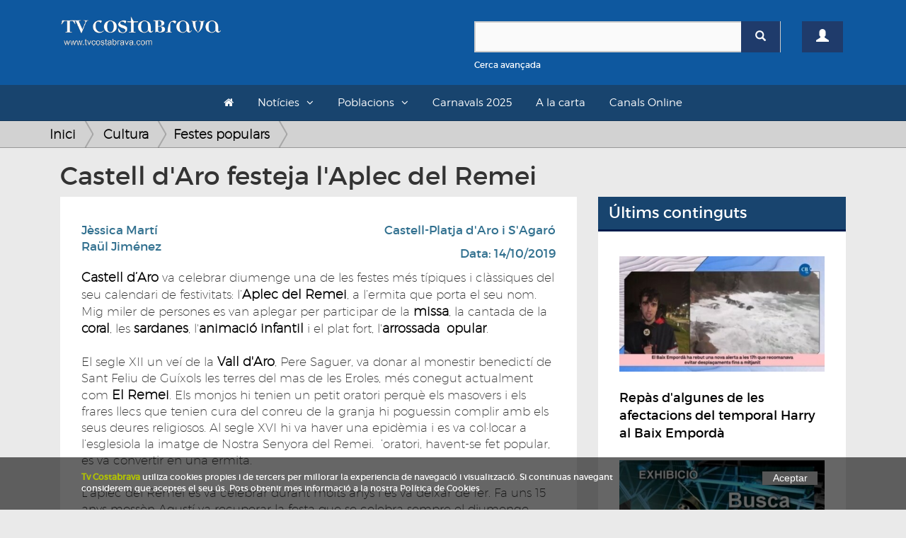

--- FILE ---
content_type: text/html; charset=UTF-8
request_url: https://www.tvcostabrava.com/jessica-marti/cultura/festes-populars/castell-daro-festeja-laplec-del-remei
body_size: 10014
content:
<!DOCTYPE HTML>
<html lang='es'>
<head>
	
	<meta content="text/html; charset=utf-8" http-equiv="content-type">
	<meta http-equiv='X-UA-Compatible' content='IE=edge'>
	<meta id='vp' name='viewport' content=''>
	<title>Castell d'Aro festeja l'Aplec del Remei</title>
	<meta name="description" content="Castell d’Aro va celebrar diumenge una de les festes més típiques i clàssiques del seu calendari de festivitats: l’Aplec del Remei, a l’ermita que porta el seu">
	<meta name="keywords" content="">
	<link rel="apple-touch-icon" sizes="180x180" href="/favicons/apple-touch-icon.png">
	<link rel="icon" type="image/png" sizes="32x32" href="/favicons/favicon-32x32.png">
	<link rel="icon" type="image/png" sizes="16x16" href="/favicons/favicon-16x16.png">
	<link rel="manifest" href="/favicons/site.webmanifest">
	<link rel="mask-icon" href="/favicons/safari-pinned-tab.svg" color="#5bbad5">
	<link rel="shortcut icon" href="/favicons/favicon.ico">
	<meta name="msapplication-TileColor" content="#da532c">
	<meta name="msapplication-config" content="/favicons/browserconfig.xml">
	<meta name="theme-color" content="#ffffff">
	<link rel="canonical" hreflang="es" href="http://www.tvcostabrava.com/jessica-marti/cultura/festes-populars/castell-daro-festeja-laplec-del-remei"/>
        <meta property="og:title" content="Castell d'Aro festeja l'Aplec del Remei"/>
        <meta property="og:image" content="https://www.tvcostabrava.com/images/products/castell-daro-festeja-laplec-del-remei-1-10-1.jpg"/>
        <meta property="og:site_name" content="Castell d'Aro festeja l'Aplec del Remei"/>
        <meta property="og:description" content="Castell d’Aro va celebrar diumenge una de les festes més típiques i clàssiques del seu calendari de festivitats: l’Aplec del Remei, a l’ermita que porta el seu"/> 
        <meta name="twitter:card" content="summary" />
        <meta name="twitter:site" content="@tvcostabrava" />
        <meta property="twitter:title" content="Castell d'Aro festeja l'Aplec del Remei"/>
        <meta property="twitter:image" content="https://www.tvcostabrava.com/images/products/castell-daro-festeja-laplec-del-remei-1-10-1.jpg"/>
        <meta property="twitter:site_name" content="Castell d'Aro festeja l'Aplec del Remei"/>
        <meta property="twitter:description" content="Castell d’Aro va celebrar diumenge una de les festes més típiques i clàssiques del seu calendari de festivitats: l’Aplec del Remei, a l’ermita que porta el seu"/>
	<link href="/css/bootstrap.min.css" rel="stylesheet" type="text/css" media="all" >
	<link rel="stylesheet" href="/css/bootstrap-select.min.css" />
	<link href="/css/font-awesome.min.css" rel="stylesheet" type="text/css" media="all" >
	<!-- HTML5 shim and Respond.js for IE8 support of HTML5 elements and media queries -->
    <!-- WARNING: Respond.js doesn't work if you view the page via file:// -->
    <!--[if lt IE 9]>
      <script src="https://oss.maxcdn.com/html5shiv/3.7.2/html5shiv.min.js"></script>
      <script src="https://oss.maxcdn.com/respond/1.4.2/respond.min.js"></script>
    <![endif]-->

	<link href="/css/general.css?v=1.08" rel="stylesheet" type="text/css" media="all" >
	<link href="/css/cabecera.css?v=1.04" rel="stylesheet" type="text/css" media="all" />
	<link href="/css/sticky_footer.css" rel="stylesheet" type="text/css" media="all" />
		<script type="text/javascript" src="/js/jquery-1.11.2.min.js"></script>
	<script type="text/javascript">
		if(screen.width <= 480) {
			$('#vp').attr('content','width=480' );
		}else{
			$('#vp').attr('content','width=device-width' );
		} 
	</script>
</head>

<body>
	<div class="clearfix"></div>
    <div id='wrapper'>
	<div class="container-fluid">
		<div class="cabecera">
			<div id="header">
    

    <header id="topBar">
        <div class="container">
        <div class="row">
            <div class="col-md-6">
                <a href="/" class="logo">
                    <img src="/images/logo.png" alt="TV Costa Brava" id="imgLogo" class="max-responsive-centered">
                </a>
            </div>            
            <div class="col-md-6 col-sm-12 col-xs-12 mb20">
                <div class="col-xs-10">
                    <div class="find mt30">
                        <form id="search-form" onsubmit="return validateSearchForm()" action="/buscador/">
                            <div class="box-search-color">
                                <div class="input-group">
                                    <input type="text" id="search-box" name="search" class="form-control">
                                    <span class="input-group-btn">
                                        <button type="submit" class="btn btn-primary btnSearch"><span class="glyphicon glyphicon-search"></span></button>
                                    </span>
                                </div> 
                            </div>
                            <div class="clearfix"></div>
                            <a onclick="openDetailSearh()" class="small refineLink">Cerca avançada</a>
                            <div class="row detailSearch hidden animated fadeIn">
                                <div class="col-xs-6">
                                    <div class="input-group">
                                        <div class="input-group-addon"><span class="glyphicon glyphicon-calendar"></span></div>
                                        <input type="text" class="form-control dateField" id="dateStart" name="dateStart" placeholder="Data Inici">
                                    </div>
                                </div>
                                <div class="col-xs-6">
                                    <div class="input-group">
                                        <div class="input-group-addon"><span class="glyphicon glyphicon-calendar"></span></div>
                                        <input type="text" class="form-control dateField" id="dateEnd" name="dateEnd" placeholder="Data Fi">
                                    </div>
                                </div>
                            </div>
                        </form>
                    </div>
                </div>
                <div class="col-xs-2">
                                        <a href="/registre" class="btn btn-primary btn-user mt30"><span class="glyphicon glyphicon-user"></span></a>
                                    </div>
            </div>
            <div class="clearfix"></div>
        </div>
        <div class="clearfix"></div>

        </div>
    </header>

    <header id="topNav">
    <div class="container container-topNav">
        <button data-target=".nav-main-collapse" data-toggle="collapse" class="navbar-toggle btn btn-mobile pull-left">
          <i class="fa fa-bars"></i> Seccions
        </button>

        <div class="navbar-collapse nav-main-collapse collapse">
            <nav class="nav-main">
                <ul class="nav nav-pills nav-main" id="topMain">
                    <li><a href="/"><i class="fa fa-home"></i></a></li>
                    <li class="dropdown"><a class="dropdown-toggle">Notícies</a>
                    <ul class="dropdown-menu">
                            <li class="dropdown"><a class="arrow dropdown-toggle" href="/politica">Política</a><ul class="dropdown-menu dropdown-menu"><li class="sub-categ"><a  href="/politica/politica-local">Política local</a></li><li class="sub-categ"><a  href="/politica/politica-nacional">Política Nacional</a></li></ul></li><li class="dropdown"><a class="arrow dropdown-toggle" href="/economia">Economia</a><ul class="dropdown-menu dropdown-menu"><li class="sub-categ"><a  href="/economia/infraestructures">Infraestructures</a></li><li class="sub-categ"><a  href="/economia/treball">Treball</a></li><li class="sub-categ"><a  href="/economia/turisme">Turisme</a></li><li class="sub-categ"><a  href="/economia/transports-">Transports</a></li><li class="sub-categ"><a  href="/economia/tecnologia">Tecnologia</a></li></ul></li><li class="dropdown"><a class="arrow dropdown-toggle" href="/societat">Societat</a><ul class="dropdown-menu dropdown-menu"><li class="sub-categ"><a  href="/societat/successos">Successos</a></li><li class="sub-categ"><a  href="/societat/vida-social">Vida Social</a></li><li class="sub-categ"><a  href="/societat/salut">Salut</a></li><li class="sub-categ"><a  href="/societat/educacio-">Educació</a></li><li class="sub-categ"><a  href="/societat/seguretat-">Seguretat</a></li><li class="sub-categ"><a  href="/societat/meteo">Meteo</a></li><li class="sub-categ"><a  href="/societat/religio-">Religió</a></li><li class="sub-categ"><a  href="/societat/solidaritat">Solidaritat</a></li></ul></li><li class="dropdown"><a class="arrow dropdown-toggle" href="/cultura">Cultura</a><ul class="dropdown-menu dropdown-menu"><li class="sub-categ"><a  href="/cultura/festes-populars">Festes populars</a></li><li class="sub-categ"><a  href="/cultura/musica">Música</a></li><li class="sub-categ"><a  href="/cultura/teatre">Teatre</a></li><li class="sub-categ"><a  href="/cultura/llibres">Llibres</a></li><li class="sub-categ"><a  href="/cultura/art">Art</a></li><li class="sub-categ"><a  href="/cultura/cinema">Cinema</a></li><li class="sub-categ"><a  href="/cultura/gastronomia">Gastronomia</a></li><li class="sub-categ"><a  href="/cultura/historia">Història</a></li><li class="sub-categ"><a  href="/cultura/dansa">Dansa</a></li><li class="sub-categ"><a  href="/cultura/televisio">Televisió</a></li></ul></li><li class="dropdown"><a class="arrow dropdown-toggle" href="/esports">Esports</a><ul class="dropdown-menu dropdown-menu"><li class="sub-categ"><a  href="/esports/futbol">Futbol</a></li><li class="sub-categ"><a  href="/esports/basquet">Bàsquet</a></li><li class="sub-categ"><a  href="/esports/poliesportiu">Poliesportiu</a></li><li class="sub-categ"><a  href="/esports/motor">Motor</a></li><li class="sub-categ"><a  href="/esports/hoquei">Hoquei</a></li><li class="sub-categ"><a  href="/esports/curses">Curses</a></li><li class="sub-categ"><a  href="/esports/vela">Vela</a></li><li class="sub-categ"><a  href="/esports/tennis">Tennis</a></li></ul></li><li class="dropdown"><a class="arrow dropdown-toggle" href="/medi-ambient">Medi Ambient</a><ul class="dropdown-menu dropdown-menu"><li class="sub-categ"><a  href="/medi-ambient/natura">Natura</a></li><li class="sub-categ"><a  href="/medi-ambient/el-temps">El Temps</a></li><li class="sub-categ"><a  href="/medi-ambient/sostenibilitat">Sostenibilitat</a></li></ul>                    </ul>
                    </li>
                    <li class="dropdown"><a class="dropdown-toggle">Poblacions</a>
                    <ul class="dropdown-menu">
                        <div class="wrapLayer directory">
                        <li><a href="/poblacio/albons">Albons</a></li><li><a href="/poblacio/baix-emporda">Baix Empordà</a></li><li><a href="/poblacio/begur">Begur</a></li><li><a href="/poblacio/bellcaire-demporda">Bellcaire d'Empordà</a></li><li><a href="/poblacio/calonge-i-sant-antoni">Calonge i Sant Antoni</a></li><li><a href="/poblacio/castell-platja-daro-i-sagaro">Castell-Platja d'Aro i S'Agaró</a></li><li><a href="/poblacio/colomers">Colomers</a></li><li><a href="/poblacio/comarques-gironines">Comarques Gironines</a></li><li><a href="/poblacio/corca">Corçà</a></li><li><a href="/poblacio/cruilles-monells-sant-sadurni">Cruïlles Monells Sant Sadurní</a></li><li><a href="/poblacio/foixa">Foixà</a></li><li><a href="/poblacio/fontanilles">Fontanilles</a></li><li><a href="/poblacio/forallac">Forallac</a></li><li><a href="/poblacio/garrigoles">Garrigoles</a></li><li><a href="/poblacio/gualta">Gualta</a></li><li><a href="/poblacio/jafre">Jafre</a></li><li><a href="/poblacio/lemporda">L'Empordà</a></li><li><a href="/poblacio/lestartit">L'Estartit</a></li><li><a href="/poblacio/la-bisbal-demporda">La Bisbal d'Empordà</a></li><li><a href="/poblacio/la-pera">La Pera</a></li><li><a href="/poblacio/la-tallada-demporda">La Tallada d'Empordà</a></li><li><a href="/poblacio/llabia">Llabià</a></li><li><a href="/poblacio/mont-ras">Mont-ras</a></li><li><a href="/poblacio/palafrugell">Palafrugell</a></li><li><a href="/poblacio/palamos">Palamós</a></li><li><a href="/poblacio/palau-sator">Palau-sator</a></li><li><a href="/poblacio/pals">Pals</a></li><li><a href="/poblacio/parlava">Parlavà</a></li><li><a href="/poblacio/regencos">Regencós</a></li><li><a href="/poblacio/rupia">Rupià</a></li><li><a href="/poblacio/sant-feliu-de-guixols">Sant Feliu de Guíxols</a></li><li><a href="/poblacio/santa-cristina-daro">Santa Cristina d'Aro</a></li><li><a href="/poblacio/serra-de-daro-">Serra de Daró</a></li><li><a href="/poblacio/torrent">Torrent</a></li><li><a href="/poblacio/torroella-de-montgri">Torroella de Montgrí</a></li><li><a href="/poblacio/ulla-">Ullà</a></li><li><a href="/poblacio/ullastret">Ullastret</a></li><li><a href="/poblacio/ultramort">Ultramort</a></li><li><a href="/poblacio/vall-llobrega">Vall-llobrega</a></li><li><a href="/poblacio/verges">Verges</a></li><li><a href="/poblacio/vilopriu">Vilopriu</a></li>                        </div>
                    </ul>
                    </li>
                    <!-- <li><a href="/a-la-carta/informatiu">L'informatiu</a><li> -->
                    <li><a href="/a-la-carta/carnavals-2025">Carnavals 2025</a><li>
                    <li><a href="/a-la-carta">A la carta</a><li>
                    <li><a href="/canals-online">Canals Online</a><li>
                                                                                                    
                </ul>


            </nav>
        </div>


    </div>
    </header>

</div>		</div>
	</div>
    		

    <div class="general">
    	<div class="container">
    		<div class="row">
    		    			<div class="seccion seccion-product-single">
					</div>
</div>
</div>
<div class="hud-top">
<div class="breadcrumbs">
<div class="container">
<ul class="breadcrumb">
    <li><a class="breadcrumb_home" href="/">Inici</a></li>
    <li><a href="/cultura">Cultura </a></li><li><a href="/cultura/festes-populars">Festes populars </a></li></ul>
</div>
</div>
</div>
<div class="container">
    <div class="col-md-12">
        <h1>Castell d'Aro festeja l'Aplec del Remei</h1>
    </div>
</div>
<div class="container">
    <div class="col-md-8">
        <div class="row">
        <div class="seccion seccion-product-single col-md-12">
        <div class="row product-single">
            <div class="col-md-12">
                <div class="profile-product">
                    <div class="col-md-12">
                                                <div class="clearfix"></div>
                        <div id="Elite_video_player" style="width:100%;position:relative;display:block;"></div>
                        <div class="clearfix"></div>
                                            </div>
                    <div class="clearfix"></div>
                    <div class="box-white">
                        <div class="row">
                            <div class="col-xs-6">
                                <a href="/buscador/Jèssica+Martí" class="location text-info mb10">Jèssica Martí</a><div class="clearfix"></div><a href="/buscador/Raül+Jiménez" class="location text-info mb10">Raül Jiménez</a><div class="clearfix"></div>                            </div>
                            <div class="col-xs-6">
                                <a href="/poblacio/castell-platja-daro-i-sagaro" class="location text-info pull-right">Castell-Platja d'Aro i S'Agaró</a><div class="clearfix"></div>                                <p class="date text-info pull-right mt10">Data: 14/10/2019</p>    
                            </div>           
                        </div>             
                        <span class="clearfix"></span>
                        <div class="description">
                                                                                    <strong>Castell d&rsquo;Aro</strong> va celebrar diumenge una de les festes m&eacute;s t&iacute;piques i cl&agrave;ssiques del seu calendari de festivitats: l&rsquo;<strong>Aplec del Remei</strong>, a l&rsquo;ermita que porta el seu nom. Mig miler de persones es van aplegar per participar de la<strong> missa</strong>, la cantada de la<strong> coral</strong>, les <strong>sardanes</strong>, l&#39;<strong>animaci&oacute; infantil</strong> i el plat fort, l&#39;<strong>arrossada&nbsp; opular</strong>.<br />
<br />
El segle XII un ve&iacute; de la <strong>Vall d&#39;Aro</strong>, Pere Saguer, va donar al monestir benedict&iacute; de Sant Feliu de Gu&iacute;xols les terres del mas de les Eroles, m&eacute;s conegut actualment com <strong>El Remei</strong>. Els monjos hi tenien un petit oratori perqu&egrave; els masovers i els frares llecs que tenien cura del conreu de la granja hi poguessin complir amb els seus deures religiosos. Al segle XVI hi va haver una epid&egrave;mia i es va col&middot;locar a l&rsquo;esglesiola la imatge de Nostra Senyora del Remei.&nbsp; &rsquo;oratori, havent-se fet popular, es va convertir en una ermita.<br />
<br />
L&#39;aplec del Remei es va celebrar durant molts anys i es va deixar de fer. Fa uns 15 anys moss&egrave;n Agust&iacute; va recuperar la festa que se celebra sempre el diumenge despr&eacute;s del Remei que &eacute;s el 10 d&#39;octubre. A l&#39;aplec del Remei s&#39;hi reuneixen sobretot ve&iuml;ns de la Vall d&#39;Aro.                        </div><br>
                        <div class="share-box mb20">
                            <div class="sharethis-inline-share-buttons"></div>
                        </div>
                            <div class="comments-box">
                                <h4>Comentaris (0)</h4>
                                <form action="" id="comments" method="POST">
                                    <textarea name="comment" id="comment" cols="30" rows="5" class="form-control" style="resize:none;"></textarea>
                                    <span class="text-left text-muted small">*Per comentar es necessari estar registrat. <a href="/registre">Registra't o accedeix</a></span>
                                    <input type="hidden" name="action" value="submitReview">
                                    <button class="btn btn-primary pull-right disabled">Comentar <span class="glyphicon glyphicon-chevron-right"></span></button>
                                </form>
                                <div class="clearfix"></div><br>
                                <table class="table">
                                                                    </table>
                            </div>
                    </div>
                </div>
                <div class="clearfix"></div>
                
                <div class="clearfix"></div><br><br>
            </div>
        </div>
        <div class="row mt10">
            <div class="col-md-12">
                                <div class="grid-products">
                    <p class="title">Més articles de Cultura</p>
                    <ul>
                        <li class=" col-md-6 col-sm-6  desktop-first video">
                           <div><a href="/raul-jimenez-/cultura/festes-populars/la-sisena-nit-en-blanc-omple-els-carrers-de-sant-feliu-de-guixols">
				<img src="/images/products-thumbs/la-sisena-nit-en-blanc-omple-els-carrers-de-sant-feliu-de-guixols-1-23-1.jpg" alt="La sisena Nit en Blanc omple els carrers de Sant Feliu de Guíxols" class="responsive">
				</a>
			<span class="text">
			    <a href="/cultura/festes-populars" class="category pull-left" itemprop="category">Festes populars</a>
			    <a href="/poblacio/sant-feliu-de-guixols" class="category pull-right city">Sant Feliu de Guíxols</a>
			    <span class="clearfix"></span>
			    <a href="/raul-jimenez-/cultura/festes-populars/la-sisena-nit-en-blanc-omple-els-carrers-de-sant-feliu-de-guixols">
			    <p class="name" itemprop="name"><span class="nametext">La sisena Nit en Blanc omple els carrers de Sant Feliu de Guíxols</span><span class="lead">Arribava el final del mes d'agost i Sant Feliu de Guíxols el volia acomiadar de la millor manera possible amb la sisena edició de la tradicional Nit en Blanc. L</span></p>
			    
			    </a>
			</span>
			</div></li><li class=" col-md-6 col-sm-6  video">
                           <div><a href="/joana-valent/cultura/festes-populars/autobus-llancadora-gratuit-per-anar-al-ball-del-tongo-al-guixols-arena">
				<img src="/images/products-thumbs/autobus-llancadora-gratuit-per-anar-al-ball-del-tongo-al-guixols-arena-1-7-1.jpg" alt="Autobús llançadora gratuït per anar al Ball del Tongo al Guíxols Arena" class="responsive">
				</a>
			<span class="text">
			    <a href="/cultura/festes-populars" class="category pull-left" itemprop="category">Festes populars</a>
			    <a href="/poblacio/sant-feliu-de-guixols" class="category pull-right city">Sant Feliu de Guíxols</a>
			    <span class="clearfix"></span>
			    <a href="/joana-valent/cultura/festes-populars/autobus-llancadora-gratuit-per-anar-al-ball-del-tongo-al-guixols-arena">
			    <p class="name" itemprop="name"><span class="nametext">Autobús llançadora gratuït per anar al Ball del Tongo al Guíxols Arena</span><span class="lead"></span></p>
			    
			    </a>
			</span>
			</div></li><li class=" col-md-6 col-sm-6 mobile-first video">
                           <div><a href="/enric-niell/cultura/festes-populars/floristes-entreguen--la-rosa-de-sant-jordi-a-casa">
				<img src="/images/products-thumbs/floristes-entreguen--la-rosa-de-sant-jordi-a-casa-1-11-1.jpg" alt="Floristes entreguen  'la rosa de Sant Jordi a casa'" class="responsive">
				</a>
			<span class="text">
			    <a href="/cultura/festes-populars" class="category pull-left" itemprop="category">Festes populars</a>
			    <a href="/poblacio/palafrugell" class="category pull-right city">Palafrugell</a>
			    <span class="clearfix"></span>
			    <a href="/enric-niell/cultura/festes-populars/floristes-entreguen--la-rosa-de-sant-jordi-a-casa">
			    <p class="name" itemprop="name"><span class="nametext">Floristes entreguen  "la rosa de Sant Jordi a casa"</span><span class="lead">Carrer Cavallers, vuit del matí. Tradicionalment aquest és el punt neuràlgic del dia de Sant Jordi al centre de Palafrugell. Ara, però, la tranquil·llitat exces</span></p>
			    
			    </a>
			</span>
			</div></li><li class=" col-md-6 col-sm-6 ">
                           <div><a href="/joan-parareda/cultura/historia/inauguren-lestatua-de-josep-encesa-com-a-inici-dels-actes-pel-centenari-de-sagaro">
				<img src="/images/products-thumbs/inauguren-lestatua-de-josep-encesa-com-a-inici-dels-actes-pel-centenari-de-sagaro-1-31-1.jpg" alt="Inauguren l'estàtua de Josep Encesa com a inici dels actes pel Centenari de S'Agaró" class="responsive">
				</a>
			<span class="text">
			    <a href="/cultura/historia" class="category pull-left" itemprop="category">Història</a>
			    <a href="/poblacio/castell-platja-daro-i-sagaro" class="category pull-right city">Castell-Platja d'Aro i S'Agaró</a>
			    <span class="clearfix"></span>
			    <a href="/joan-parareda/cultura/historia/inauguren-lestatua-de-josep-encesa-com-a-inici-dels-actes-pel-centenari-de-sagaro">
			    <p class="name" itemprop="name"><span class="nametext">Inauguren l'estàtua de Josep Encesa com a inici dels actes pel Centenari de S'Agaró</span><span class="lead"></span></p>
			    
			    </a>
			</span>
			</div></li><li class=" col-md-6 col-sm-6 ">
                           <div><a href="/redaccio/cultura/llibres/la-casa-irla-acull-la-presentacio-del-llibre-del-congres-estant-de-joan-oloriz">
				<img src="/images/products-thumbs/la-casa-irla-acull-la-presentacio-del-llibre-del-congres-estant-de-joan-oloriz-1-13-1.jpg" alt="La Casa Irla acull la presentació del llibre 'Del Congrés estant' de Joan Olòriz" class="responsive">
				</a>
			<span class="text">
			    <a href="/cultura/llibres" class="category pull-left" itemprop="category">Llibres</a>
			    <a href="/poblacio/sant-feliu-de-guixols" class="category pull-right city">Sant Feliu de Guíxols</a>
			    <span class="clearfix"></span>
			    <a href="/redaccio/cultura/llibres/la-casa-irla-acull-la-presentacio-del-llibre-del-congres-estant-de-joan-oloriz">
			    <p class="name" itemprop="name"><span class="nametext">La Casa Irla acull la presentació del llibre "Del Congrés estant" de Joan Olòriz</span><span class="lead"></span></p>
			    
			    </a>
			</span>
			</div></li><li class=" col-md-6 col-sm-6 ">
                           <div><a href="/laia-campos/cultura/teatre/lespai-ter-posa-en-marxa-la-programacio-familiar-de-nadal">
				<img src="/images/products-thumbs/lespai-ter-posa-en-marxa-la-programacio-familiar-de-nadal-1-21-1.jpg" alt="L'Espai Ter posa en marxa la programació familiar de Nadal" class="responsive">
				</a>
			<span class="text">
			    <a href="/cultura/teatre" class="category pull-left" itemprop="category">Teatre</a>
			    <a href="/poblacio/torroella-de-montgri" class="category pull-right city">Torroella de Montgrí</a>
			    <span class="clearfix"></span>
			    <a href="/laia-campos/cultura/teatre/lespai-ter-posa-en-marxa-la-programacio-familiar-de-nadal">
			    <p class="name" itemprop="name"><span class="nametext">L'Espai Ter posa en marxa la programació familiar de Nadal</span><span class="lead"></span></p>
			    
			    </a>
			</span>
			</div></li><li class=" col-md-6 col-sm-6  video">
                           <div><a href="/clara-vallmajor-/cultura/festes-populars/comenca-la-xxv-fira-del-circ-al-carrer-de-la-bisbal-demporda">
				<img src="/images/products-thumbs/comenca-la-xxv-fira-del-circ-al-carrer-de-la-bisbal-demporda-1-27-1.jpg" alt="Comença la XXV Fira del Circ al Carrer de La Bisbal d'Empordà" class="responsive">
				</a>
			<span class="text">
			    <a href="/cultura/festes-populars" class="category pull-left" itemprop="category">Festes populars</a>
			    <a href="/poblacio/la-bisbal-demporda" class="category pull-right city">La Bisbal d'Empordà</a>
			    <span class="clearfix"></span>
			    <a href="/clara-vallmajor-/cultura/festes-populars/comenca-la-xxv-fira-del-circ-al-carrer-de-la-bisbal-demporda">
			    <p class="name" itemprop="name"><span class="nametext">Comença la XXV Fira del Circ al Carrer de La Bisbal d'Empordà</span><span class="lead">Aquest divendres comença la Fira del circ al carrer de La Bisbal d'Empordà. El festival se celebrarà durant tot el cap de setmana, que cau en els propers 4, 5 i</span></p>
			    
			    </a>
			</span>
			</div></li><li class=" col-md-6 col-sm-6 ">
                           <div><a href="/redaccio/cultura/historia/20-anys-de-la-restitucio-de-la-pedra-basculant-de-pedralta">
				<img src="/images/products-thumbs/20-anys-de-la-restitucio-de-la-pedra-basculant-de-pedralta-1-13-1.jpg" alt="20 anys de la restitució de la pedra basculant de Pedralta" class="responsive">
				</a>
			<span class="text">
			    <a href="/cultura/historia" class="category pull-left" itemprop="category">Història</a>
			    <a href="/poblacio/santa-cristina-daro" class="category pull-right city">Santa Cristina d'Aro</a>
			    <span class="clearfix"></span>
			    <a href="/redaccio/cultura/historia/20-anys-de-la-restitucio-de-la-pedra-basculant-de-pedralta">
			    <p class="name" itemprop="name"><span class="nametext">20 anys de la restitució de la pedra basculant de Pedralta</span><span class="lead">La taula rodona, sota el títol Quan va caure Pedralta. 20è aniversari de la restitució, comptarà amb els principals protagonistes de l’època: l’enginyer Josep A</span></p>
			    
			    </a>
			</span>
			</div></li><li class=" col-md-6 col-sm-6 ">
                           <div><a href="/alba-pairet/cultura/musica/ferran-palau-cesk-freixas-gessami-boada-i-landry-actuaran-a-peu-de-gavarres">
				<img src="/images/products-thumbs/ferran-palau-cesk-freixas-gessami-boada-i-landry-actuaran-a-peu-de-gavarres-1-33-1.jpg" alt="Ferran Palau, Cesk Freixas, Gessamí Boada i Landry actuaran A Peu de Gavarres" class="responsive">
				</a>
			<span class="text">
			    <a href="/cultura/musica" class="category pull-left" itemprop="category">Música</a>
			    <a href="/poblacio/cruilles-monells-sant-sadurni" class="category pull-right city">Cruïlles Monells Sant Sadurní</a>
			    <span class="clearfix"></span>
			    <a href="/alba-pairet/cultura/musica/ferran-palau-cesk-freixas-gessami-boada-i-landry-actuaran-a-peu-de-gavarres">
			    <p class="name" itemprop="name"><span class="nametext">Ferran Palau, Cesk Freixas, Gessamí Boada i Landry actuaran A Peu de Gavarres</span><span class="lead"></span></p>
			    
			    </a>
			</span>
			</div></li><li class=" col-md-6 col-sm-6 ">
                           <div><a href="/jessica-marti/cultura/musica/aitana-es-el-primer-sold-out-de-cap-roig">
				<img src="/images/products-thumbs/aitana-es-el-primer-sold-out-de-cap-roig-1-10-1.jpg" alt="Aitana és el primer sold out de Cap Roig" class="responsive">
				</a>
			<span class="text">
			    <a href="/cultura/musica" class="category pull-left" itemprop="category">Música</a>
			    <a href="/poblacio/palafrugell" class="category pull-right city">Palafrugell</a>
			    <span class="clearfix"></span>
			    <a href="/jessica-marti/cultura/musica/aitana-es-el-primer-sold-out-de-cap-roig">
			    <p class="name" itemprop="name"><span class="nametext">Aitana és el primer sold out de Cap Roig</span><span class="lead"></span></p>
			    
			    </a>
			</span>
			</div></li><li class=" col-md-6 col-sm-6 ">
                           <div><a href="/redaccio/cultura/llibres/el-passeig-del-mar-tornara-a-acollir-dissabte-una-nova-edicio-de-la-fira-del-conte">
				<img src="/images/products-thumbs/el-passeig-del-mar-tornara-a-acollir-dissabte-una-nova-edicio-de-la-fira-del-conte-1-13-1.jpg" alt="El passeig del Mar tornarà a acollir dissabte una nova edició de la Fira del Conte" class="responsive">
				</a>
			<span class="text">
			    <a href="/cultura/llibres" class="category pull-left" itemprop="category">Llibres</a>
			    <a href="/poblacio/palamos" class="category pull-right city">Palamós</a>
			    <span class="clearfix"></span>
			    <a href="/redaccio/cultura/llibres/el-passeig-del-mar-tornara-a-acollir-dissabte-una-nova-edicio-de-la-fira-del-conte">
			    <p class="name" itemprop="name"><span class="nametext">El passeig del Mar tornarà a acollir dissabte una nova edició de la Fira del Conte</span><span class="lead">El passeig del Mar tornarà a acollir aquest dissabte dia 25 de maig, i per segon any consecutiu, la Fira del Conte. Aquesta proposta cultural i lúdica és organi</span></p>
			    
			    </a>
			</span>
			</div></li><li class=" col-md-6 col-sm-6 ">
                           <div><a href="/redaccio/cultura/musica/lidilic-festival-anuncia-quins-dies-acturan-els-artistes-">
				<img src="/images/products-thumbs/lidilic-festival-anuncia-quins-dies-acturan-els-artistes--1-13-1.jpg" alt="L’Idílic Festival anuncia quins dies acturan els artistes" class="responsive">
				</a>
			<span class="text">
			    <a href="/cultura/musica" class="category pull-left" itemprop="category">Música</a>
			    <a href="/poblacio/sant-feliu-de-guixols" class="category pull-right city">Sant Feliu de Guíxols</a>
			    <span class="clearfix"></span>
			    <a href="/redaccio/cultura/musica/lidilic-festival-anuncia-quins-dies-acturan-els-artistes-">
			    <p class="name" itemprop="name"><span class="nametext">L’Idílic Festival anuncia quins dies acturan els artistes</span><span class="lead"></span></p>
			    
			    </a>
			</span>
			</div></li><li class=" col-md-6 col-sm-6 ">
                           <div><a href="/redaccio/cultura/art/la-bisbal-acull-lexposicio-jo-ho-veig-aixi-de-lassociacio-el-trampoli">
				<img src="/images/products-thumbs/la-bisbal-acull-lexposicio-jo-ho-veig-aixi-de-lassociacio-el-trampoli-1-13-1.jpg" alt="La Bisbal acull l'exposició 'Jo ho veig així' de l'Associació El Trampolí" class="responsive">
				</a>
			<span class="text">
			    <a href="/cultura/art" class="category pull-left" itemprop="category">Art</a>
			    <a href="/poblacio/la-bisbal-demporda" class="category pull-right city">La Bisbal d'Empordà</a>
			    <span class="clearfix"></span>
			    <a href="/redaccio/cultura/art/la-bisbal-acull-lexposicio-jo-ho-veig-aixi-de-lassociacio-el-trampoli">
			    <p class="name" itemprop="name"><span class="nametext">La Bisbal acull l'exposició "Jo ho veig així" de l'Associació El Trampolí</span><span class="lead"></span></p>
			    
			    </a>
			</span>
			</div></li><li class=" col-md-6 col-sm-6  video">
                           <div><a href="/enric-niell/cultura/musica/porta-ferrada-testimonia-els-dialegs-celtics-entre-jordi-savall-i-carlos-nunez">
				<img src="/images/products-thumbs/porta-ferrada-testimonia-els-dialegs-celtics-entre-jordi-savall-i-carlos-nunez-1-11-1.jpg" alt="Porta Ferrada testimonia els diàlegs cèltics entre Jordi Savall i Carlos Núñez" class="responsive">
				</a>
			<span class="text">
			    <a href="/cultura/musica" class="category pull-left" itemprop="category">Música</a>
			    <a href="/poblacio/sant-feliu-de-guixols" class="category pull-right city">Sant Feliu de Guíxols</a>
			    <span class="clearfix"></span>
			    <a href="/enric-niell/cultura/musica/porta-ferrada-testimonia-els-dialegs-celtics-entre-jordi-savall-i-carlos-nunez">
			    <p class="name" itemprop="name"><span class="nametext">Porta Ferrada testimonia els diàlegs cèltics entre Jordi Savall i Carlos Núñez</span><span class="lead">Doble sessió magistral de música celta amb dos 'doctor honoris causa' de la música tradicional. Jordi Savall i Carlos Núñez van omplir de gom a gom el Teatre Na</span></p>
			    
			    </a>
			</span>
			</div></li><li class=" col-md-6 col-sm-6 ">
                           <div><a href="/joan-parareda/cultura/musica/clara-peya-repren-la-programacio-de-concerts-daro">
				<img src="/images/products-thumbs/clara-peya-repren-la-programacio-de-concerts-daro-1-31-1.jpg" alt="Clara Peya reprèn la programació de Concerts d'Aro" class="responsive">
				</a>
			<span class="text">
			    <a href="/cultura/musica" class="category pull-left" itemprop="category">Música</a>
			    <a href="/poblacio/santa-cristina-daro" class="category pull-right city">Santa Cristina d'Aro</a>
			    <span class="clearfix"></span>
			    <a href="/joan-parareda/cultura/musica/clara-peya-repren-la-programacio-de-concerts-daro">
			    <p class="name" itemprop="name"><span class="nametext">Clara Peya reprèn la programació de Concerts d'Aro</span><span class="lead"></span></p>
			    
			    </a>
			</span>
			</div></li><li class=" col-md-6 col-sm-6 ">
                           <div><a href="/leyre-esparza-/cultura/art/el-teatre-mundial-de-la-bisbal-presenta-la-programacio-de-tardor-2023-">
				<img src="/images/products-thumbs/el-teatre-mundial-de-la-bisbal-presenta-la-programacio-de-tardor-2023--1-36-1.jpg" alt="El Teatre Mundial de la Bisbal presenta la programació de tardor 2023" class="responsive">
				</a>
			<span class="text">
			    <a href="/cultura/art" class="category pull-left" itemprop="category">Art</a>
			    <a href="/poblacio/la-bisbal-demporda" class="category pull-right city">La Bisbal d'Empordà</a>
			    <span class="clearfix"></span>
			    <a href="/leyre-esparza-/cultura/art/el-teatre-mundial-de-la-bisbal-presenta-la-programacio-de-tardor-2023-">
			    <p class="name" itemprop="name"><span class="nametext">El Teatre Mundial de la Bisbal presenta la programació de tardor 2023</span><span class="lead"></span></p>
			    
			    </a>
			</span>
			</div></li><li class=" col-md-6 col-sm-6  video">
                           <div><a href="/raul-jimenez-/cultura/teatre/fimag-es-consolida-a-la-seva-8a-edicio-">
				<img src="/images/products-thumbs/fimag-es-consolida-a-la-seva-8a-edicio--1-23-1.jpg" alt="FIMAG es consolida a la seva 8a edició" class="responsive">
				</a>
			<span class="text">
			    <a href="/cultura/teatre" class="category pull-left" itemprop="category">Teatre</a>
			    <a href="/poblacio/torroella-de-montgri" class="category pull-right city">Torroella de Montgrí</a>
			    <span class="clearfix"></span>
			    <a href="/raul-jimenez-/cultura/teatre/fimag-es-consolida-a-la-seva-8a-edicio-">
			    <p class="name" itemprop="name"><span class="nametext">FIMAG es consolida a la seva 8a edició</span><span class="lead">La Fira de Màgia de Torroella de Montgrí, FIMAG, és ja un referent dins el sector dels espectacles de màgia. Pel gremi dels mags, FIMAG és cada vegada més un es</span></p>
			    
			    </a>
			</span>
			</div></li><li class=" col-md-6 col-sm-6  video">
                           <div><a href="/laia-campos/cultura/cinema/verges-viura-un-cap-de-setmana-de-cine-amb-la-2a-edicio-del-concurs-lo-curt-es-breu">
				<img src="/images/products-thumbs/verges-viura-un-cap-de-setmana-de-cine-amb-la-2a-edicio-del-concurs-lo-curt-es-breu-1-21-1.jpg" alt="Verges viurà un cap de setmana de cine amb la 2a edició del concurs 'Lo curt és breu'" class="responsive">
				</a>
			<span class="text">
			    <a href="/cultura/cinema" class="category pull-left" itemprop="category">Cinema</a>
			    <a href="/poblacio/verges" class="category pull-right city">Verges</a>
			    <span class="clearfix"></span>
			    <a href="/laia-campos/cultura/cinema/verges-viura-un-cap-de-setmana-de-cine-amb-la-2a-edicio-del-concurs-lo-curt-es-breu">
			    <p class="name" itemprop="name"><span class="nametext">Verges viurà un cap de setmana de cine amb la 2a edició del concurs 'Lo curt és breu'</span><span class="lead"></span></p>
			    
			    </a>
			</span>
			</div></li>                    </ul>
                </div>
                            </div>
        </div>
        </div>
        <div class="clearfix"></div>
        </div>
    </div>
    <div class="col-md-4">
        <div class="sidebar">
						<p class="title">Últims continguts</p>
						 <ul><li class="col-md-12 ">
								<a href="/a-la-carta/connexions/repas-dalgunes-de-les-afectacions-del-temporal-harry-al-baix-emporda">
									<span class="col-xs-12"><span class="row"><img src="/images/products-thumbs/repas-dalgunes-de-les-afectacions-del-temporal-harry-al-baix-emporda-1-22-1.jpg" alt="Repàs d'algunes de les afectacions del temporal Harry al Baix Empordà" class="responsive"></span></span>
									<span class="col-xs-12">
									<p class="name" itemprop="name">Repàs d'algunes de les afectacions del temporal Harry al Baix Empordà</p>
									<p class="price"></p>		</span>
								</a>
							</li><li class="col-md-12 ">
								<a href="/a-la-carta/carnaval-palamos-2020/exhibicio-de-comaparses-de-palamos-2020">
									<span class="col-xs-12"><span class="row"><img src="/images/products-thumbs/exhibicio-de-comaparses-de-palamos-2020-1-17-1.jpg" alt="Exhibició de Comaparses de Palamós 2020" class="responsive"></span></span>
									<span class="col-xs-12">
									<p class="name" itemprop="name">Exhibició de Comaparses de Palamós 2020</p>
									<p class="price"></p>		</span>
								</a>
							</li><li class="col-md-12 ">
								<a href="/a-la-carta/lentrevista/ens-han-deixat-clar-que-ens-hem-de-fer-la-idea-que-lemporda-canviara">
									<span class="col-xs-12"><span class="row"><img src="/images/products-thumbs/ens-han-deixat-clar-que-ens-hem-de-fer-la-idea-que-lemporda-canviara-1-33-1.jpg" alt="'Ens han deixat clar que ens hem de fer la idea que l'Empordà canviarà'" class="responsive"></span></span>
									<span class="col-xs-12">
									<p class="name" itemprop="name">"Ens han deixat clar que ens hem de fer la idea que l'Empordà canviarà"</p>
									<p class="price"></p>		</span>
								</a>
							</li><li class="col-md-12 ">
								<a href="/a-la-carta/connexions/gerard-pujol-tot-el-que-sigui-sumar-en-atac-o-en-defensa-ho-fare">
									<span class="col-xs-12"><span class="row"><img src="/images/products-thumbs/gerard-pujol-tot-el-que-sigui-sumar-en-atac-o-en-defensa-ho-fare-1-13-1.jpg" alt="Gerard Pujol: 'Tot el que sigui sumar en atac o en defensa ho faré'" class="responsive"></span></span>
									<span class="col-xs-12">
									<p class="name" itemprop="name">Gerard Pujol: "Tot el que sigui sumar en atac o en defensa ho faré"</p>
									<p class="price"></p>		</span>
								</a>
							</li><li class="col-md-12 ">
								<a href="/a-la-carta/lentrevista/el-nou-centre-dinterpretacio-de-peratallada-a-punt-de-sortir-a-licitacio">
									<span class="col-xs-12"><span class="row"><img src="/images/products-thumbs/el-nou-centre-dinterpretacio-de-peratallada-a-punt-de-sortir-a-licitacio-1-33-1.jpg" alt="El nou Centre d’Interpretació de Peratallada, a punt de sortir a licitació" class="responsive"></span></span>
									<span class="col-xs-12">
									<p class="name" itemprop="name">El nou Centre d’Interpretació de Peratallada, a punt de sortir a licitació</p>
									<p class="price"></p>		</span>
								</a>
							</li><li class="col-md-12 ">
								<a href="/a-la-carta/lentrevista/el-regidor-josep-amat-ens-explica-els-projectes-dobres-previstos-durant-lany-2026">
									<span class="col-xs-12"><span class="row"><img src="/images/products-thumbs/el-regidor-josep-amat-ens-explica-els-projectes-dobres-previstos-durant-lany-2026-1-21-1.jpg" alt="El regidor Josep Amat ens explica els projectes d'obres previstos durant l'any 2026" class="responsive"></span></span>
									<span class="col-xs-12">
									<p class="name" itemprop="name">El regidor Josep Amat ens explica els projectes d'obres previstos durant l'any 2026</p>
									<p class="price"></p>		</span>
								</a>
							</li><li class="col-md-12 ">
								<a href="/a-la-carta/connexions/hi-ha-gent-que-fa-molts-quilometres-per-menjar-aqui-les-garoines">
									<span class="col-xs-12"><span class="row"><img src="/images/products-thumbs/hi-ha-gent-que-fa-molts-quilometres-per-menjar-aqui-les-garoines-1-15-1.jpg" alt="'Hi ha gent que fa molts quilòmetres per menjar aquí les Garoines'" class="responsive"></span></span>
									<span class="col-xs-12">
									<p class="name" itemprop="name">"Hi ha gent que fa molts quilòmetres per menjar aquí les Garoines"</p>
									<p class="price"></p>		</span>
								</a>
							</li><li class="col-md-12 ">
								<a href="/a-la-carta/connexions/palafrugell-dona-el-tret-de-sortida-a-la-35--campanya-de-la-garoinada">
									<span class="col-xs-12"><span class="row"><img src="/images/products-thumbs/palafrugell-dona-el-tret-de-sortida-a-la-35--campanya-de-la-garoinada-1-29-1.jpg" alt="Palafrugell dona el tret de sortida a la 35ª Campanya de la Garoinada" class="responsive"></span></span>
									<span class="col-xs-12">
									<p class="name" itemprop="name">Palafrugell dona el tret de sortida a la 35ª Campanya de la Garoinada</p>
									<p class="price"></p>		</span>
								</a>
							</li><li class="col-md-12 ">
								<a href="/a-la-carta/lentrevista/pere-deulofeu-aquest-any-incorporarem-21-places-de-treball">
									<span class="col-xs-12"><span class="row"><img src="/images/products-thumbs/pere-deulofeu-aquest-any-incorporarem-21-places-de-treball-1-15-1.jpg" alt="Pere Deulofeu: 'Aquest any incorporarem 21 places de treball'" class="responsive"></span></span>
									<span class="col-xs-12">
									<p class="name" itemprop="name">Pere Deulofeu: "Aquest any incorporarem 21 places de treball"</p>
									<p class="price"></p>		</span>
								</a>
							</li></ul>
						</div>    </div>
</div>		            <br>
				</div>
    					</div>
		</div>
        <div id="push"></div>
    </div>
        <div class="clearfix"></div>
    </div>
    <footer id="pie" class="bree">
    	                <div class="container">
                    <div class="row row-footer">
                        <div class="col-md-3">
                            <div class="col-md-12">
                                <img src="/images/logo.png" alt="TV Costa Brava" class="max-responsive-centered mt20">
                            </div>
                            <div class="clearfix"></div>
                            <div class="social">
                                <a href="https://www.facebook.com/tvcostabrava/" target="_blank" alt="TV Costa Brava en facebook"><i class="fa fa-facebook circle"></i></a>
                                <a href="https://www.instagram.com/tvcostabrava/" target="_blank" alt="TV Costa Brava en instagram"><i class="fa fa-instagram circle"></i></a>
                                <a href="https://www.youtube.com/channel/UCMrriu6HmNEGRqg0VcfJfsw" target="_blank" alt="TV Costa Brava en youtube"><i class="fa fa-youtube circle"></i></a>
                                <a href="https://twitter.com/tvcostabrava" target="_blank" alt="TV Costa Brava en twitter"><i class="fa fa-twitter circle"></i></a>
                            </div>
                        </div>
                        <div class="col-md-9">
                            <div class="row">
                                <div class="col-md-6 col-footer">
                                    <p class="title">Información</p>
                                    <ul>
                                        <li><a href="/qui-som">Qui som</a></li>
                                        <li>
                                            <small>TV Costa Brava participa del programa de contractació de persones de 30 anys i més, impulsat i subvencionat pel Servei Públic d'Ocupació de Catalunya i finançat al 100% pel Fons Social Europeu com a part de la resposta de la Unió Europea a la pàndemia de COVID-19</small>
                                            <div class="clearfix mb10"></div>
                                            <img src="/images/sliders/logos-actuacions-fons.jpg" alt="logos" class="max-responsive" style="width:180px;">
                                        </li>
                                    </ul>                            
                                </div>
                                <div class="col-md-4 col-footer">
                                    <p class="title">Legal</p>
                                    <ul>
                                        <li><a href="/avis-legal">Avís legal i condicions d'ús</a></li>
                                        <li><a href="/politica-cookies">Política de cookies</a></li>
                                        <li><a href="/contacto">Contacta amb TV Costa Brava</a></li>
                                    </ul>                            
                                </div>
                                <div class="col-md-4 col-footer">
                                    
                                </div>
                            </div>
                        </div>
                    </div>
                </div>

                <div class="copyright">
                    <div class="container">
                        <div class="row">
                            <div class="col-md-7">
                                <p>Tvcostabrava.com es un proyecto de D9 Comunicacio SL.<br> <span class="author text-muted">Web desarrollada por <a href="https://www.bcncomunicacion.com/" title="Diseño de portales web" target="_blank">BCN Comunicación, S.L.</a></span></p>
                            </div>
                            
                        </div>
                    </div>
                </div>    </footer>


	<div id="layer" class="modal fade">
	  <div class="modal-dialog">
	    <div class="modal-content">
	      <div class="modal-header">
	        <button type="button" class="close" data-dismiss="modal" aria-label="Close"><span aria-hidden="true">&times;</span></button>
	        <p class="modal-title">Advertencia</p>
	      </div>
	      <div class="modal-body">
	        <div class="clearfix"></div>
	      </div>
	      <div class="modal-footer">
	        <a data-dismiss="modal" aria-label="Close" type="button" class="btn btn-primary btn-accept btn-lg">Aceptar</a>
	      </div>
	    </div>
	  </div>
	</div>

	<div class="modal fade" id="adv" tabindex="-1" role="dialog" aria-labelledby="advLabel" aria-hidden="true">
		<div class="modal-dialog modal-lg">
			<div class="modal-content">
				<div class="modal-header">
					<button type="button" class="close" data-dismiss="modal"><span aria-hidden="true">&times;</span><span class="sr-only">x</span></button>
					<h4 class="modal-title" id="advLabel">Advertencia</h4>
				</div>
				<div class="modal-body">
					...
				</div>
				<div class="modal-footer">
					<button type="button" class="btn btn-cancel btn-default btn-lg" data-dismiss="modal">No</button>
					<button type="button" class="btn btn-accept btn-primary btn-lg">Si</button>
				</div>
			</div>
		</div>
	</div>

	
<link rel="stylesheet" type="text/css" href="/css/animate.min.css">
		<link rel="stylesheet" href="/css/elite.css" type="text/css" media="screen"/>
		<link rel="stylesheet" href="/css/elite-font-awesome.css" type="text/css">
		<link rel="stylesheet" href="/css/jquery.mCustomScrollbar.css" type="text/css">
		<script src="/js/froogaloop.js" type="text/javascript"></script>
		<script src="/js/jquery.mCustomScrollbar.js" type="text/javascript"></script> 
		<script src="/js/THREEx.FullScreen.js"></script>
		<script src="/js/videoPlayer.js?v=2" type="text/javascript"></script>
		<script src="/js/Playlist.js" type="text/javascript"></script>
		<script type="text/javascript" src="/js/ZeroClipboard.js"></script>

<link rel="stylesheet" href="/css/bootstrap-datetimepicker.min.css" type="text/css" media="screen"/>
<script type="text/javascript" src="/js/jquery-migrate-1.4.1.min.js"></script>
<script type="text/javascript" src="/js/bootstrap.min.js"></script>
<script type="text/javascript" src="/js/menu-collapse.js"></script>
<script type="text/javascript" src="/js/bootstrap-select.min.js"></script>
<script type="text/javascript" src="/js/LSSI.js"></script>
<script type="text/javascript" src="/js/adv.js"></script>
<script type="text/javascript" src="/js/moment.js"></script>
<script type="text/javascript" src="/js/es.js"></script>
<script type="text/javascript" src="/js/bootstrap-datetimepicker.min.js"></script>
<script type="text/javascript" src="/js/init.js?v=202601040701"></script>
<!-- Global site tag (gtag.js) - Google Analytics -->
<script async src="https://www.googletagmanager.com/gtag/js?id=UA-113546831-1"></script>
<script>
  window.dataLayer = window.dataLayer || [];
  function gtag(){dataLayer.push(arguments);}
  gtag('js', new Date());

  gtag('config', 'UA-113546831-1');
</script>
<script type="text/javascript" src="/js/vimeo-player.js"></script><script type="text/javascript" src="//platform-api.sharethis.com/js/sharethis.js#property=5a782b8e81f1fc0011e842e1&product=inline-share-buttons"></script></body>
</html>
